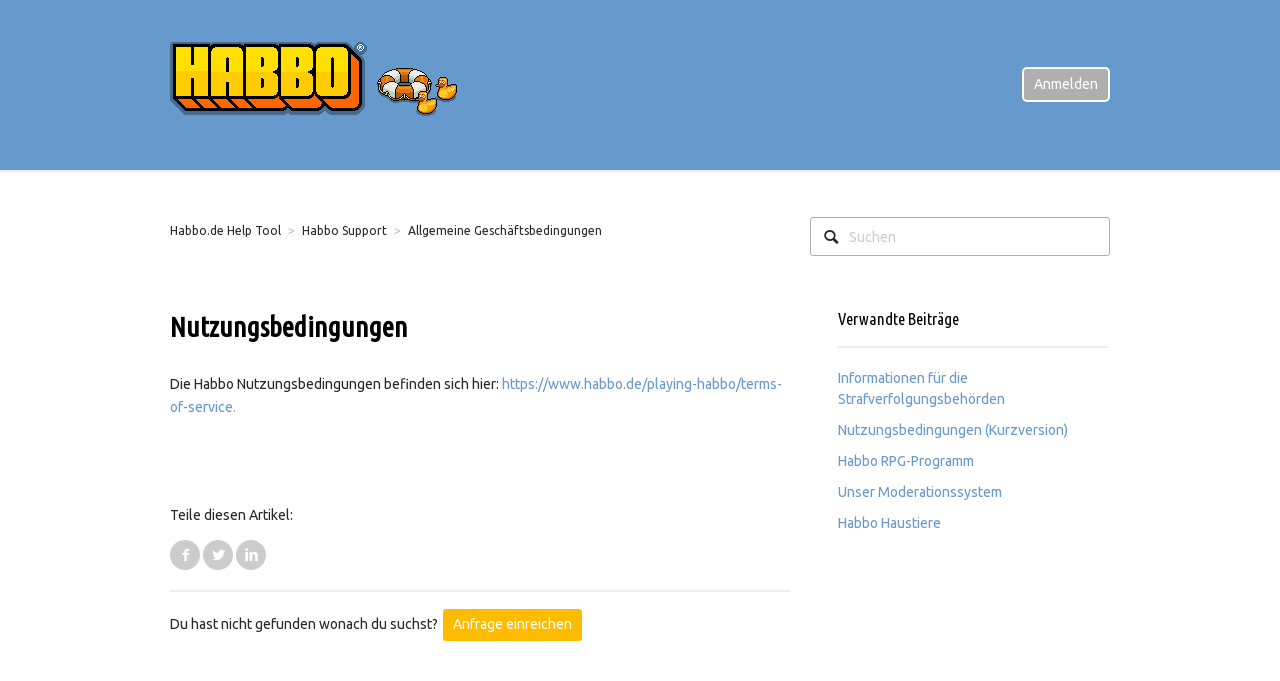

--- FILE ---
content_type: text/html; charset=utf-8
request_url: https://help.habbo.de/hc/de/articles/221257007-Nutzungsbedingungen
body_size: 4811
content:
<!DOCTYPE html>
<html dir="ltr" lang="de">
<head>
  <meta charset="utf-8" />
  <!-- v26897 -->


  <title>Nutzungsbedingungen &ndash; Habbo.de Help Tool</title>

  <meta name="csrf-param" content="authenticity_token">
<meta name="csrf-token" content="">

  <meta name="description" content="Die Habbo Nutzungsbedingungen befinden sich hier: https://www.habbo.de/playing-habbo/terms-of-service." /><meta property="og:image" content="https://help.habbo.de/hc/theming_assets/01HZM3G00RDN79RMKNP3HB1WRN" />
<meta property="og:type" content="website" />
<meta property="og:site_name" content="Habbo.de Help Tool" />
<meta property="og:title" content="Nutzungsbedingungen" />
<meta property="og:description" content="Die Habbo Nutzungsbedingungen befinden sich hier: https://www.habbo.de/playing-habbo/terms-of-service.
 " />
<meta property="og:url" content="https://help.habbo.de/hc/de/articles/221257007-Nutzungsbedingungen" />
<link rel="canonical" href="https://help.habbo.de/hc/de/articles/221257007-Nutzungsbedingungen">
<link rel="alternate" hreflang="de" href="https://help.habbo.de/hc/de/articles/221257007-Nutzungsbedingungen">
<link rel="alternate" hreflang="x-default" href="https://help.habbo.de/hc/de/articles/221257007-Nutzungsbedingungen">

  <link rel="stylesheet" href="//static.zdassets.com/hc/assets/application-f34d73e002337ab267a13449ad9d7955.css" media="all" id="stylesheet" />
    <!-- Entypo pictograms by Daniel Bruce — www.entypo.com -->
    <link rel="stylesheet" href="//static.zdassets.com/hc/assets/theming_v1_support-e05586b61178dcde2a13a3d323525a18.css" media="all" />
  <link rel="stylesheet" type="text/css" href="/hc/theming_assets/44234/3281046/style.css?digest=31945444530717">

  <link rel="icon" type="image/x-icon" href="/hc/theming_assets/01HZM3G0P5SEA76JX3M2SE297C">

    <script src="//static.zdassets.com/hc/assets/jquery-ed472032c65bb4295993684c673d706a.js"></script>
    

  <!-- add code here that should appear in the document head -->
<!-- Habbo: Ubuntu & Ubuntu Condensed-->

<link rel="stylesheet" type="text/css" href="//fonts.googleapis.com/css?family=Ubuntu">
<link rel="stylesheet" type="text/css" href="//fonts.googleapis.com/css?family=Ubuntu+Condensed" />


  <script type="text/javascript" src="/hc/theming_assets/44234/3281046/script.js?digest=31945444530717"></script>
</head>
<body class="">
  
  
  

  <header class="header">
  <div class="header-inner">
    <div class="logo">
      <a title="Home" href="/hc/de">
        <img src="/hc/theming_assets/01HZM3G00RDN79RMKNP3HB1WRN" alt="Logo">
      </a>
    </div>
    <nav class="user-nav">
      
        <a class="login" data-auth-action="signin" role="button" rel="nofollow" title="Öffnet ein Dialogfeld" href="https://habbohelpde.zendesk.com/access?locale=de&amp;brand_id=3281046&amp;return_to=https%3A%2F%2Fhelp.habbo.de%2Fhc%2Fde%2Farticles%2F221257007-Nutzungsbedingungen&amp;locale=de">Anmelden</a>

    </nav>
  </div>
</header>


  <main role="main">
    <nav class="sub-nav">
  <ol class="breadcrumbs">
  
    <li title="Habbo.de Help Tool">
      
        <a href="/hc/de">Habbo.de Help Tool</a>
      
    </li>
  
    <li title="Habbo Support">
      
        <a href="/hc/de/categories/202981227-Habbo-Support">Habbo Support</a>
      
    </li>
  
    <li title="Allgemeine Geschäftsbedingungen">
      
        <a href="/hc/de/sections/204667407-Allgemeine-Gesch%C3%A4ftsbedingungen">Allgemeine Geschäftsbedingungen</a>
      
    </li>
  
</ol>

  <form role="search" class="search" data-search="" action="/hc/de/search" accept-charset="UTF-8" method="get"><input type="hidden" name="utf8" value="&#x2713;" autocomplete="off" /><input type="search" name="query" id="query" placeholder="Suchen" aria-label="Suchen" />
<input type="submit" name="commit" value="Suche" /></form>
</nav>

<article class="main-column">

  <header class="article-header">
    <h1>
      
      Nutzungsbedingungen
    </h1>
    <div class="article-info">
    <!-- Habbo: Hide article metadata incl. author, update time
      <div class="article-avatar">
        <img src="https://assets.zendesk.com/hc/assets/default_avatar.png" alt="Avatar"/>
      </div>
      <div class="article-meta">
        <strong class="article-author" title="Permanently deleted user">
          
            Permanently deleted user
          
        </strong>
        <div class="article-updated meta"><time datetime="2025-01-31T11:05:01Z" title="2025-01-31T11:05:01Z" data-datetime="calendar">31. Januar 2025 11:05</time></div>
      </div>
     -->
    <!-- Habbo: Hide follow function (it only applies to comments, which are disabled)
      <div><a class="article-subscribe" title="Öffnet ein Dialogfenster zum Anmelden" rel="nofollow" role="button" data-auth-action="signin" aria-selected="false" href="/hc/de/articles/221257007-Nutzungsbedingungen/subscription.html">Folgen</a></div>
     -->
    </div>
  </header>

  <div class="content-body article-body">
    <p>Die Habbo Nutzungsbedingungen befinden sich hier: <a href="https://www.habbo.de/playing-habbo/terms-of-service">https://www.habbo.de/playing-habbo/terms-of-service.</a></p>
<p>&nbsp;</p>
  </div>

  <div class="article-attachments">
    <ul class="attachments">
      
    </ul>
  </div>

  <footer class="article-footer">
    
      <!-- Habbo: Hide voting function
      <div class="article-vote">
        <span class="article-vote-question">War dieser Beitrag hilfreich?</span>
        <div class="article-vote-controls">
          <a class="article-vote-up" data-auth-action="signin" aria-selected="false" role="button" rel="nofollow" title="Ja" href="https://habbohelpde.zendesk.com/access?brand_id=3281046&amp;return_to=https%3A%2F%2Fhelp.habbo.de%2Fhc%2Fde%2Farticles%2F221257007-Nutzungsbedingungen"></a>
          <a class="article-vote-down" data-auth-action="signin" aria-selected="false" role="button" rel="nofollow" title="Nein" href="https://habbohelpde.zendesk.com/access?brand_id=3281046&amp;return_to=https%3A%2F%2Fhelp.habbo.de%2Fhc%2Fde%2Farticles%2F221257007-Nutzungsbedingungen"></a>
        </div>
        <small class="article-vote-count">
          <span class="article-vote-label">35 von 35 fanden dies hilfreich</span>
        </small>
      </div>
      -->
    
    <!-- Habbo: Add "share" text, to differentiate with Follow links in the footer --> 
    <p>Teile diesen Artikel:</p>
    
  <ul class="share">
    <li><a href="https://www.facebook.com/share.php?title=Nutzungsbedingungen&u=https%3A%2F%2Fhelp.habbo.de%2Fhc%2Fde%2Farticles%2F221257007-Nutzungsbedingungen" class="share-facebook">Facebook</a></li>
    <li><a href="https://twitter.com/share?lang=de&text=Nutzungsbedingungen&url=https%3A%2F%2Fhelp.habbo.de%2Fhc%2Fde%2Farticles%2F221257007-Nutzungsbedingungen" class="share-twitter">Twitter</a></li>
    <li><a href="https://www.linkedin.com/shareArticle?mini=true&source=Habbo.de+Help+Tool&title=Nutzungsbedingungen&url=https%3A%2F%2Fhelp.habbo.de%2Fhc%2Fde%2Farticles%2F221257007-Nutzungsbedingungen" class="share-linkedin">LinkedIn</a></li>
  </ul>

 
  </footer>
 <div class="article-more-questions">
   <span>Du hast nicht gefunden wonach du suchst? <a class="submit-a-request" role="button" href="/hc/de/requests/new">Anfrage einreichen</a></span>
  </div>

  <!-- Habbo: Hide commenting
  <section class="article-comments">
    <div class="comment-list-header">
      <h4>0 Kommentare</h4>
      <div class="comment-sorter">
      
      </div>
    </div>
    

    

    <div>Zu diesem Beitrag können keine Kommentare hinterlassen werden.</div>

    
  </section>
-->

</article>

<aside class="article-sidebar side-column">
  <div data-recent-articles></div>
  
  <section class="related-articles">
    
      <h3 class="related-articles-title">Verwandte Beiträge</h3>
    
    <ul>
      
        <li>
          <a href="/hc/de/related/click?data=BAh7CjobZGVzdGluYXRpb25fYXJ0aWNsZV9pZGwrCJqb%[base64]%3D%3D--92737ad58917ecf613bee5da48b660e9ded22dee" rel="nofollow">Informationen für die Strafverfolgungsbehörden</a>
        </li>
      
        <li>
          <a href="/hc/de/related/click?data=[base64]" rel="nofollow">Nutzungsbedingungen (Kurzversion)</a>
        </li>
      
        <li>
          <a href="/hc/de/related/click?data=[base64]%3D%3D--7edf716e89903eaf0b362d5746ef2d6c58d81bcb" rel="nofollow">Habbo RPG-Programm</a>
        </li>
      
        <li>
          <a href="/hc/de/related/click?data=BAh7CjobZGVzdGluYXRpb25fYXJ0aWNsZV9pZGwrCDGf%2FNFTADoYcmVmZXJyZXJfYXJ0aWNsZV9pZGkELx0wDToLbG9jYWxlSSIHZGUGOgZFVDoIdXJsSSI5L2hjL2RlL2FydGljbGVzLzM2MDAwNTI3OTUzNy1VbnNlci1Nb2RlcmF0aW9uc3N5c3RlbQY7CFQ6CXJhbmtpCQ%3D%3D--0c43ba58be7035a3857ad86ba783e5ffe6e07ca0" rel="nofollow">Unser Moderationssystem</a>
        </li>
      
        <li>
          <a href="/hc/de/related/click?data=BAh7CjobZGVzdGluYXRpb25fYXJ0aWNsZV9pZGwrCK2b%2FNFTADoYcmVmZXJyZXJfYXJ0aWNsZV9pZGkELx0wDToLbG9jYWxlSSIHZGUGOgZFVDoIdXJsSSIxL2hjL2RlL2FydGljbGVzLzM2MDAwNTI3ODYzNy1IYWJiby1IYXVzdGllcmUGOwhUOglyYW5raQo%3D--8a6872f6400b7c85efd17f9dde8789604a7e8dd0" rel="nofollow">Habbo Haustiere</a>
        </li>
      
    </ul>
  </section>


</aside>

  </main>

  <footer class="footer">
  <div class="footer-inner">
    <!-- Footer content -->
    <!-- Habbo: Add copyright and follow links (or even better, icons) --> 
    <p>
© 2020 Sulake Oy. HABBO ist eine registrierte Handelsmarke der Sulake Oy in der Europäischen Union, den USA, Japan, der Volksrepublik China und vielen anderen Geltungsbereichen. Alle Rechte vorbehalten.
    </p>
    
    <p>      
      <a href="https://twitter.com/De_Habbo" target="_blank"><img src="//p6.zdassets.com/hc/theme_assets/429752/200049213/icon_smedia_zendfoot_tw.png"></a>      
      &nbsp;&nbsp;&nbsp;      
      <a href="https://www.facebook.com/Habbo/" target="_blank"><img src="//p6.zdassets.com/hc/theme_assets/429752/200049213/icon_smedia_zendfoot_fb.png"></a>
    </p>
  </div>
</footer>


    <div class="powered-by-zendesk">
  <svg xmlns="http://www.w3.org/2000/svg" width="26" height="26" focusable="false" viewBox="0 0 26 26">
    <path d="M12 8.2v14.5H0zM12 3c0 3.3-2.7 6-6 6S0 6.3 0 3h12zm2 19.7c0-3.3 2.7-6 6-6s6 2.7 6 6H14zm0-5.2V3h12z" />
  </svg>

  <a target="_blank" rel="nofollow" href="https://www.zendesk.de/service/help-center/?utm_source=helpcenter&utm_medium=poweredbyzendesk&utm_campaign=text&utm_content=Habbo.de+Help+Tool">Powered by Zendesk</a>
</div>


  <!-- / -->

  
  <script src="//static.zdassets.com/hc/assets/de.26c03fa196e348d73fe2.js"></script>
  

  <script type="text/javascript">
  /*

    Greetings sourcecode lurker!

    This is for internal Zendesk and legacy usage,
    we don't support or guarantee any of these values
    so please don't build stuff on top of them.

  */

  HelpCenter = {};
  HelpCenter.account = {"subdomain":"habbohelpde","environment":"production","name":"Habbo.de Help Tool"};
  HelpCenter.user = {"identifier":"da39a3ee5e6b4b0d3255bfef95601890afd80709","email":null,"name":"","role":"anonymous","avatar_url":"https://assets.zendesk.com/hc/assets/default_avatar.png","is_admin":false,"organizations":[],"groups":[]};
  HelpCenter.internal = {"asset_url":"//static.zdassets.com/hc/assets/","web_widget_asset_composer_url":"https://static.zdassets.com/ekr/snippet.js","current_session":{"locale":"de","csrf_token":null,"shared_csrf_token":null},"usage_tracking":{"event":"article_viewed","data":"[base64]--3b541743bf31d66a2284f5cfba91e8afc76495a6","url":"https://help.habbo.de/hc/activity"},"current_record_id":"221257007","current_record_url":"/hc/de/articles/221257007-Nutzungsbedingungen","current_record_title":"Nutzungsbedingungen","current_text_direction":"ltr","current_brand_id":3281046,"current_brand_name":"Habbo.de Help Tool","current_brand_url":"https://habbohelpde.zendesk.com","current_brand_active":true,"current_path":"/hc/de/articles/221257007-Nutzungsbedingungen","show_autocomplete_breadcrumbs":true,"user_info_changing_enabled":false,"has_user_profiles_enabled":false,"has_end_user_attachments":true,"user_aliases_enabled":false,"has_anonymous_kb_voting":false,"has_multi_language_help_center":true,"show_at_mentions":false,"embeddables_config":{"embeddables_web_widget":false,"embeddables_help_center_auth_enabled":false,"embeddables_connect_ipms":false},"answer_bot_subdomain":"static","gather_plan_state":"subscribed","has_article_verification":false,"has_gather":true,"has_ckeditor":false,"has_community_enabled":false,"has_community_badges":false,"has_community_post_content_tagging":false,"has_gather_content_tags":false,"has_guide_content_tags":true,"has_user_segments":true,"has_answer_bot_web_form_enabled":false,"has_garden_modals":false,"theming_cookie_key":"hc-da39a3ee5e6b4b0d3255bfef95601890afd80709-2-preview","is_preview":false,"has_search_settings_in_plan":true,"theming_api_version":1,"theming_settings":{"color_1":"#6699cc","color_2":"#ffffff","color_3":"#e6e6e6","color_4":"#272727","color_5":"#6699cc","font_1":"Helvetica, Arial, sans-serif","font_2":"Helvetica, Arial, sans-serif","logo":"/hc/theming_assets/01HZM3G00RDN79RMKNP3HB1WRN","favicon":"/hc/theming_assets/01HZM3G0P5SEA76JX3M2SE297C"},"has_pci_credit_card_custom_field":true,"help_center_restricted":false,"is_assuming_someone_else":false,"flash_messages":[],"user_photo_editing_enabled":true,"user_preferred_locale":"de","base_locale":"de","login_url":"https://habbohelpde.zendesk.com/access?locale=de\u0026brand_id=3281046\u0026return_to=https%3A%2F%2Fhelp.habbo.de%2Fhc%2Fde%2Farticles%2F221257007-Nutzungsbedingungen","has_alternate_templates":false,"has_custom_statuses_enabled":true,"has_hc_generative_answers_setting_enabled":true,"has_generative_search_with_zgpt_enabled":false,"has_suggested_initial_questions_enabled":false,"has_guide_service_catalog":false,"has_service_catalog_search_poc":false,"has_service_catalog_itam":false,"has_csat_reverse_2_scale_in_mobile":false,"has_knowledge_navigation":false,"has_unified_navigation":false,"has_unified_navigation_eap_access":false,"has_csat_bet365_branding":false,"version":"v26897","dev_mode":false};
</script>

  
  <script src="//static.zdassets.com/hc/assets/moment-3b62525bdab669b7b17d1a9d8b5d46b4.js"></script>
  <script src="//static.zdassets.com/hc/assets/hc_enduser-3fe137bd143765049d06e1494fc6f66f.js"></script>
  
  
</body>
</html>

--- FILE ---
content_type: text/css; charset=utf-8
request_url: https://help.habbo.de/hc/theming_assets/44234/3281046/style.css?digest=31945444530717
body_size: 8036
content:
/* Base styles */
*, input[type=search] {
  -webkit-box-sizing: border-box;
  -moz-box-sizing: border-box;
  box-sizing: border-box;
}

html {
  background-color: #ffffff;
}

body {
  color: #272727;
  font-family: "Ubuntu", "Lucida Sans", sans-serif;
  font-size: 14px;
  font-weight: lighter;
  line-height: 1.5;
  margin: 0;
}

img {
  max-width: 100%;
  vertical-align: middle;
}

img[width], img[height] {
  max-width: none;
}

figure > img {
  display: block;
}

a {
  color: #6699cc;
  text-decoration: none;
}

a:hover {
  text-decoration: underline;
}

ul, ol {
  list-style: none;
  margin: 0;
  padding: 0;
}

table {
  border-collapse: collapse;
  text-align: left;
  width: 100%;
}

[dir=rtl] table {
  text-align: right;
}

td, th {
  border-color: #eee;
  border-style: solid;
  padding: 12px;
}

th {
  border-width: 1px 0;
  color: #afafaf;
  font-size: 11px;
  font-weight: normal;
  white-space: nowrap;
  text-align: inherit;
  text-transform: uppercase;
}

td {
  border-width: 0 0 1px 0;
}

h1, h2, h3 {
  font-family: "Ubuntu Condensed", sans-serif;
  color: #000;
  font-weight: 400;
}

/* Habbo: added heading font sizes to match Habbo Web */

h1 {
  font-size: 2em;
}

h2 {
  font-size: 1.5em;
}

h3 {
  font-size: 1.2em;
}

input, label {
  display: inline-block;
  vertical-align: middle;
}

label, select {
  font-size: 12px;
}

input[type="checkbox"] + label {
  margin-left: 5px;
}

[dir=rtl] input[type="checkbox"] + label {
  margin-left: 0;
  margin-right: 5px;
}

input, textarea, select {
  border: 1px solid #afafaf;
  border-radius: 3px;
}

input, textarea {
  padding: 10px;
}

textarea {
  height: 100px;
  padding: 7px 10px;
  resize: vertical;
}

textarea, input[type=text] {
  width: 100%;
}

input, textarea, select {
  color: #555;
}

input:focus,
textarea:focus,
select:focus {
  outline: none;
  border: 2px solid #999;
}

input::-ms-clear {
  display: none;
}

input::-webkit-outer-spin-button,
input::-webkit-inner-spin-button {
  margin: 0;
  -webkit-appearance: none;
}

::-webkit-input-placeholder {
  color: #ccc;
}

:-ms-input-placeholder {
  color: #ccc;
}

::-moz-placeholder {
  color: #ccc;
}

select {
  -webkit-appearance: none;
  -moz-appearance: none;
  appearance: none;
  padding: 5px 10px;
  min-width: 141px;
  background: url("/hc/theming_assets/01HZM3FX37YE1V89RDSBWX1QMY") no-repeat #fff;
  background-size: 10px 5px;
  background-position: calc(100% - 10px) 50%;
}

select::-ms-expand {
  display: none;
}

[dir=rtl] select {
  background-position: 10px 50%;
}

/* Buttons */
button, [role=button], [type=button], [type=submit] {
  border-radius: 5px;
  border: 2px solid #fff;
  background-color: #afafaf;
  color: #fff;
  cursor: pointer;
  display: inline-block;
  padding: 5px 10px;
  position: relative;
  vertical-align: middle;
  white-space: nowrap;
}

a[role=button]:hover {
  text-decoration: none;
}

input[type=submit] {
  background: #444;
  border-color: transparent;
  color: #fff;
  padding: 10px 30px;
}

input[type=submit][disabled] {
  -ms-filter: "progid:DXImageTransform.Microsoft.Alpha(Opacity=40)";
  /* IE 8 */
  opacity: .4;
}

button img, [role=button] img {
  border-radius: 5px;
  margin: 0 5px 0 0;
  height: 20px;
  position: relative;
  top: -1px;
  vertical-align: middle;
}

[dir=rtl] button img, [dir=rtl] [role=button] img {
  margin: 0 0 0 5px;
}

/* Forms */
.form {
  max-width: 505px;
}

.form-field ~ .form-field {
  margin-top: 25px;
}

.form-field label {
  display: block;
  font-weight: bold;
  margin-bottom: 5px;
}

.form-field input[type=checkbox] + label {
  margin: 0 0 0 10px;
}

.form-field.required > label:after {
  content: "*";
  color: #f00;
  margin-left: 2px;
}

.form-field p {
  color: #bebebe;
  font-size: 11px;
}

.form-field input[type=number], .form-field input.datepicker {
  width: 150px;
}

.form-field input.partialcreditcardinputfield {
  background: url("[data-uri]") no-repeat 10px 10px;
  background-size: 14px;
  padding-left: 28px;
}

[dir=rtl] .form-field input.partialcreditcardinputfield {
  padding-left: 0;
  padding-right: 28px;
  background-position: right 10px top 10px;
}

.form-field .nesty-input {
  height: 37px;
  line-height: 37px;
}

.form-field .nesty-input:focus {
  outline: none;
  border: 2px solid #999;
  border-radius: 5px;
}

.form form + form {
  margin-top: 25px;
}

.searchbox {
  margin: 25px 0;
}

.searchbox-suggestions {
  background-color: #fff;
  border: 2px solid #eee;
  border-radius: 5px;
  padding: 10px 20px;
}

.searchbox-suggestions li {
  padding: 5px 0;
}

[data-loading="true"] input,
[data-loading="true"] textarea {
  background: transparent url("/hc/theming_assets/01HZM3FXTZXCQS6DNTJR2Z0W58") 99% 50% no-repeat;
  background-size: 16px 16px;
}

.form footer {
  border-top: 2px solid #eee;
  border-radius: 5px;
  margin-top: 40px;
  padding-top: 30px;
  text-align: right;
}

.form footer a {
  color: #ccc;
  cursor: pointer;
  margin-right: 15px;
}

/* Navigation menus */
.nav li, .nav-bordered li, .nav-spaced li {
  display: inline-block;
  font-weight: bold;
}

.nav li a, .nav-bordered li a, .nav-spaced li a {
  font-weight: normal;
}

.nav-bordered li {
  font-size: 1.25em;
}

.nav-bordered li + li {
  border-color: #eee;
  border-style: solid;
  border-width: 0 0 0 2px;
  margin: 0 0 0 30px;
  padding: 0 0 0 30px;
}

[dir=rtl] .nav-bordered li + li {
  border-width: 0 1px 0 0;
  margin: 0 30px 0 0;
  padding: 0 30px 0 0;
}

.nav-spaced li {
  font-size: 1em;
}

.nav-spaced li + li {
  margin: 0 0 0 40px;
}

[dir=rtl] .nav-spaced li + li {
  margin: 0 40px 0 0;
}

/* Search box */
.search-box, .sub-nav .search {
  position: relative;
}

.search-box:before, .sub-nav .search:before {
  content: "\1F50D";
  font-family: "entypo";
  font-size: 1.25em;
  line-height: 0;
  position: absolute;
  text-align: center;
  top: 50%;
  width: 2.5em;
  z-index: 1;
}

.search-box input, .sub-nav .search input {
  line-height: 1.2em;
  font-weight: lighter;
  padding: .75em 2.7em;
  width: 100%;
  -webkit-appearance: none;
}

.search-box input[type="submit"], .sub-nav .search input[type="submit"] {
  display: none;
}

/* Breadcrumbs */
.breadcrumbs li {
  color: #bebebe;
  display: inline-block;
  font-size: 12px;
  max-width: 450px;
  overflow: hidden;
  text-overflow: ellipsis;
}

.breadcrumbs li + li:before {
  content: ">";
  margin: 0 4px;
}

.breadcrumbs li a {
  color: #272727;
}

/* Labels */
.label, .request-status, .post-overview-status > span, .post-status > span {
  border-radius: 20px;
  display: inline-block;
  font-size: 10px;
  padding: 3px 10px;
  text-transform: uppercase;
  white-space: nowrap;
}

/* Metadata */
.meta, .meta-group {
  color: #ccc;
  display: inline-block;
  font-size: 11px;
}

.meta-group * + *:before {
  content: "\2022";
  font-size: 8px;
  margin: 0 10px;
}

/* Helper classes */
.clearfix:before, .clearfix:after {
  content: " ";
  display: table;
}

.clearfix:after {
  clear: both;
}

/* Social share links */
.share {
  white-space: nowrap;
}

.share li, .share a {
  display: inline-block;
}

.share a {
  height: 30px;
  line-height: 30px;
  overflow: hidden;
  vertical-align: middle;
  width: 30px;
}

.share a:before {
  background: #ccc;
  border-radius: 50%;
  color: #fff;
  display: inline-block;
  font-family: "entypo";
  text-align: center;
  width: 100%;
}

.share a:hover {
  text-decoration: none;
}

.share-twitter:before {
  content: "\F309";
}

.share-facebook:before {
  content: "\F30C";
}

.share-linkedin:before {
  content: "\F318";
}

.share-googleplus:before {
  content: "\F30F";
}

/* Pagination */
.pagination {
  margin: 20px 0;
  text-align: center;
  margin-bottom: 20px;
}

.pagination * {
  display: inline-block;
}

.pagination li {
  border: 1px solid #eee;
  float: left;
  margin-left: -1px;
}

[dir=rtl] .pagination li {
  float: right;
}

.pagination a, .pagination span {
  color: inherit;
  font-size: 1em;
  padding: 5px 12px;
}

.pagination-current {
  background-color: #f9f9f9;
  color: #bebebe;
}

.pagination-first {
  border-radius: 3px 0 0 3px;
}

[dir=rtl] .pagination-first {
  border-radius: 0 3px 3px 0;
}

.pagination-last {
  border-radius: 0 3px 3px 0;
}

[dir=rtl] .pagination-last {
  border-radius: 3px 0 0 3px;
}

/* Content styles */
.content-body {
  word-wrap: break-word;
  line-height: 1.7;
}

.content-body img {
  max-width: 100%;
}

.content-body hr {
  background-color: #eee;
  border: 0;
  height: 1px;
}

.content-body ul, .content-body ol {
  list-style-position: inside;
  padding: 0 15px;
}

.content-body ul {
  list-style-type: disc;
}

.content-body ol {
  list-style-type: decimal;
}

.content-body ol ul, .content-body ul ul {
  list-style-type: circle;
}

.content-body ol ol ul,
.content-body ol ul ul,
.content-body ul ol ul,
.content-body ul ul ul {
  list-style-type: square;
}

.content-body pre {
  background: #f9f9f9;
  border: 1px solid #eee;
  border-radius: 3px;
  padding: 10px 15px;
  overflow: auto;
  white-space: pre;
}

.content-body blockquote {
  border-left: 1px solid #eee;
  color: #bebebe;
  font-style: italic;
  padding: 0 15px;
}

.vote {
  display: inline-block;
  text-align: center;
  width: 35px;
}

.vote a {
  outline: none;
  text-decoration: none;
}

.vote-sum {
  display: block;
  font-weight: bold;
  margin: 3px 0;
}

[dir=rtl] .vote-sum {
  direction: ltr;
  unicode-bidi: bidi-override;
}

.vote-up:before, .vote-down:before {
  border-radius: 50%;
  border: 1px solid #ddd;
  color: #272727;
  display: inline-block;
  font-family: "entypo";
  font-size: 15px;
  height: 18px;
  line-height: 18px;
  width: 18px;
}

.vote-up:hover:before, .vote-down:hover:before {
  border-color: #bbb;
}

.vote-up:before {
  content: "\E763";
}

.vote-down:before {
  content: "\E760";
}

.vote-voted:before, .vote-voted:hover:before {
  border-color: #272727;
}

/* Frame */
main, .header-inner, .footer-inner {
  margin: 20px auto;
  padding: 0 20px;
  width: 980px;
}

/* Habbo: New classes for footer panel and for notifications */

.footer {
  display: block;
  background-color: #26394C;
  padding: 20px;
  color: #dedede;
  font-size: 12px;
}

.powered-by-zendesk {
  padding: 0 20px 20px;
}

.notification-notice {
  background: #E4EEF4; 
  border: none;
  font-family: "Ubuntu", "Lucida Sans", sans-serif;
}

.notification-error {
  background: #ffcccc;
  border: none;
  font-family: "Ubuntu", "Lucida Sans", sans-serif;
}


/* Columns */
.main-column, .side-column {
  display: inline-block;
  vertical-align: top;
}

.main-column {
  width: 620px;
}

.side-column {
  width: 270px;
  margin-left: 45px;
}

[dir=rtl] .side-column {
  margin-left: 0;
  margin-right: 45px;
}

/* Header */
.header {
  background: #6699cc;
  border-bottom: 2px solid #eee;
}

.header-inner {
  display: table;
  height: 150px;
  margin-top: 0px;
  padding-top: 20px;
}

.logo, .user-nav {
  display: table-cell;
  vertical-align: middle;
}

.logo img {
  max-height: 90px;
}

.user-nav {
  text-align: right;
}

.user-nav > * {
  display: inline-block;
  margin: 0 0 0 25px;
}

.submit-a-request {
  border-radius: 5px;
  border: 2px solid #fff;
  color: #fff;
  background-color: #FFBB00;
  display: inline-block;
  padding: 5px 10px;
  position: relative;
  vertical-align: middle;
  white-space: nowrap;
  min-height: 36px;
}

[dir=rtl] .user-nav {
  text-align: left;
}

[dir=rtl] .user-nav > * {
  margin: 0 25px 0 0;
}

/* Home page */
.hero-unit {
  display: block;
  font-size: 22px;
  padding: 60px;
}

/* Habbo: New class for welcome text */

.welcome-text {
  padding: 40px 60px 0px 60px;
  font-size: 1.25em;
}

body.community-enabled .knowledge-base, body.community-enabled .community {
  display: inline-block;
  vertical-align: top;
}

body.community-enabled .knowledge-base {
  width: 620px;
}

.knowledge-base, .community {
  display: inline-block;
  vertical-align: top;
}

.knowledge-base {
  width: 100%;
}

.community {
  background: #f9f9f9;
  border-radius: 5px;
  display: none;
  padding: 25px 20px;
  margin-top: 65px;
  margin-left: 45px;
  width: 270px;
}

[dir=rtl] .community {
  margin-left: 0;
  margin-right: 45px;
}

.community .recent-activity {
  padding: 0;
  width: auto;
}

.community h2, .community h3, .section h3 {
  color: #272727;
  font-weight: lighter;
  margin: 10px 0 15px;
  text-transform: uppercase;
}

.community h4 {
  font-size: 15px;
  margin-top: 0;
}

.community h4 a {
  font-size: 11px;
  font-weight: normal;
  margin-left: 5px;
}

.community .trending-questions + h4 {
  margin-top: 50px;
}

/* Knowledge base trees */
.article-list li, .community li {
  margin-bottom: 10px;
}

.category h2 {
  border-bottom: 2px solid #eee;
  font-size: 2em;
  margin: 25px 0;
  padding-bottom: 18px;
}

.category h2 a, .section h3 a {
  color: inherit;
}

.category-empty, .section {
  display: inline-block;
  padding: 0 50px 30px 0;
  vertical-align: top;
  width: 49.5%;
}

[dir=rtl] .category-empty, [dir=rtl] .section {
  padding: 0 0 30px 50px;
}

.see-all-articles {
  display: inline-block;
  font-size: 12px;
  margin-top: 10px;
  text-decoration: underline;
}

.category-description, .section-description {
  color: #bebebe;
  margin-bottom: 50px;
  margin-top: -15px;
}

.category-list a, .section-list a {
  color: inherit;
  display: inline-block;
  font-size: 18px;
  margin-bottom: 10px;
}

.page-header {
  border-bottom: 2px solid #eee;
  margin-bottom: 30px;
  min-height: 50px;
  padding-bottom: 15px;
}

.page-header > * {
  display: table-cell;
  vertical-align: middle;
}

.page-header > *:first-child {
  width: 100%;
}

.page-header + p {
  color: #666;
  margin: -15px 0 20px 0;
}

.page-header > h1 {
  /* max-width: 0; */
  padding-right: 20px;
}

.page-header > h1, .page-header + p {
  overflow: hidden;
  text-overflow: ellipsis;
}

/* Search */
.search-box .search:before, .sub-nav .search .search:before {
  content: "\1F50D";
  font-family: "entypo";
  font-size: 1.25em;
  line-height: 0;
  position: absolute;
  text-align: center;
  top: 50%;
  width: 2.5em;
  z-index: 1;
}

/* Sub-nav */
.sub-nav {
  display: table;
  margin-bottom: 25px;
  padding: 25px 0;
  table-layout: fixed;
  width: 100%;
}

.sub-nav > * {
  display: table-cell;
}

.sub-nav .breadcrumbs {
  overflow: hidden;
  white-space: nowrap;
}

.sub-nav .search {
  width: 300px;
}

/* Article */
.article-header {
  margin-bottom: 25px;
}

.article-header h1 {
  font-weight: bold;
  margin: 0 0 10px;
}

.article-info > * {
  display: table-cell;
  vertical-align: middle;
}

.article-avatar {
  min-width: 55px;
}

.article-avatar img {
  border-radius: 3px;
  max-height: 38px;
  max-width: 38px;
}

.article-meta {
  width: 100%;
  max-width: 0;
  overflow: hidden;
  text-overflow: ellipsis;
}

.article-updated {
  display: block;
}

.article-more-questions {
  margin: 15px 0 50px;
}

.article-body table {
  table-layout: fixed;
}

.article-body ul,
.article-body ol {
  margin: 20px 0 20px 20px;
  list-style-position: outside;
}

.article-body li > ul,
.article-body li > ol {
  margin: 0 0 0 20px;
}

.article-footer {
  border-bottom: 2px solid #eee;
  margin-top: 15px;
  padding: 20px 0;
}

.article-footer .article-vote, .article-footer .share {
  display: table-cell;
}

/* Habbo: Change article follow button to link */

.article-subscribe, .article-unsubscribe {
  border: 0;
  background-color: #fff;
  color: #6699cc;
  padding: 0;
}

/* Habbo: Show icon for article follow link */

.article-subscribe::before, .article-unsubscribe::before {
  content: url("//p6.zdassets.com/hc/theme_assets/429752/200049213/subscribe.png");
  padding: 0 4px 0 0;
}

.article-vote {
  width: 100%;
}

.article-vote > * {
  display: inline-block;
}

.article-vote-controls {
  margin: 0 5px;
}

.article-vote-count {
  color: #999;
  min-width: 20%;
}

.article-vote-up, .article-vote-down {
  color: inherit;
  font-family: "entypo";
}

.article-vote-up:before {
  content: "\1f44d";
}

.article-vote-down:before {
  content: "\1f44e";
}

.article-vote-up.article-voted {
  color: #6b9100;
  border-color: #6b9100;
}

.article-vote-down.article-voted {
  color: #999;
  border-color: #999;
}

/* Side column */
.side-column h3 {
  border-bottom: 2px solid #eee;
  padding-bottom: 15px;
  margin: 0 0 20px;
}

.side-column ul {
  margin-bottom: 60px;
}

.side-column li {
  margin-bottom: 10px;
}

.visibility-internal-icon:before {
  content: "\1F512";
  display: inline-block;
  font-family: "entypo";
  text-align: center;
  width: 13px;
}

.article-promoted span, .visibility-internal {
  cursor: default;
  position: relative;
}

.article-promoted span:before, .article-promoted span:after, .visibility-internal:before, .visibility-internal:after {
  display: none;
  font-size: 13px;
  font-weight: normal;
  position: absolute;
}

.article-promoted span:before, .visibility-internal:before {
  background: #222;
  border-radius: 3px;
  color: #fff;
  content: attr(data-title);
  font-family: sans-serif;
  left: -10px;
  margin-top: 5px;
  padding: 3px 10px;
  text-transform: none;
  top: 100%;
  white-space: nowrap;
  z-index: 1;
}

.article-promoted span:after, .visibility-internal:after {
  border-bottom: 5px solid #222;
  border-left: 5px solid transparent;
  border-right: 5px solid transparent;
  bottom: -5px;
  content: "";
  height: 0;
  left: 50%;
  margin-left: -5px;
  width: 0;
}

.article-promoted span:hover:before, .article-promoted span:hover:after, .visibility-internal:hover:before, .visibility-internal:hover:after {
  display: block;
}

/* Comments - Article, Request and Post pages */
.comment-list {
  margin-bottom: 25px;
}

.comment-list > * {
  border-bottom: 2px solid #eee;
  padding: 25px 0;
}

.comment-list > *:first-child {
  border-top: 1px solid #eee;
}

.comment-list-header {
  margin-bottom: 18px;
}

.comment-list-header > * {
  font-family: "Ubuntu", "Lucida Sans", sans-serif;
  display: inline-block;
  margin: 0;
}

.comment-sorter {
  float: right;
}

.comment-sorter a {
  color: #999;
  text-decoration: none;
  padding-left: 20px;
}

[dir=rtl] .comment-sorter {
  float: left;
}

[dir=rtl] .comment-sorter a {
  padding-left: 0;
  padding-right: 20px;
}

.comment-sorter [aria-selected=true] {
  font-weight: bold;
  color: #333;
}

.comment, .comment-form {
  display: table;
  table-layout: fixed;
  width: 100%;
  word-wrap: break-word;
}

.comment > *, .comment-form > * {
  display: table-cell;
  vertical-align: top;
}

.comment-vote, .comment-bookmark {
  text-align: center;
  width: 50px;
}

.comment-bookmark:before {
  color: #77a500;
  content: "\1F516";
  font-family: "entypo";
  font-size: 23px;
  line-height: 1.1;
}

.comment-avatar {
  position: relative;
  width: 85px;
}

.comment-avatar img {
  border-radius: 3px;
  max-width: 65px;
  max-height: 65px;
}

.comment-avatar-agent:after {
  background-color: transparent;
  background-image: url("/hc/theming_assets/01HZM3FYJ3QA96F9FQ1S3XQTC8");
  background-image: url("/hc/theming_assets/01HZM3FZ97RMVEC1ZR64MMS0G1");
  background-repeat: no-repeat;
  background-size: 15px;
  content: " ";
  height: 15px;
  left: 55px;
  position: absolute;
  top: 55px;
  width: 15px;
}

[dir=rtl] .comment-avatar-agent:after {
  left: auto;
  right: 55px;
}

.comment-header {
  margin-bottom: 15px;
  overflow: hidden;
  text-overflow: ellipsis;
}

.comment-published, .comment-pending, .comment-official {
  border: 2px solid transparent;
  float: right;
  font-size: 11px;
  padding: 1px 5px;
}

[dir=rtl] .comment-published, [dir=rtl] .comment-pending, [dir=rtl] .comment-official {
  float: left;
}

.comment-published {
  color: #bebebe;
}

.comment-published:before {
  content: " ";
  display: inline-block;
  width: 5px;
}

.comment-pending, .comment-official {
  border-color: currentcolor;
  border-radius: 2px;
}

.comment-pending {
  color: #eec100;
}

.comment-official {
  color: #77a500;
}

.comment-form textarea {
  display: block;
  border-radius: 3px 3px 0 0;
  border-width: 1px;
}

.comment-ccs + textarea,
.comment-attachments {
  margin-top: 10px;
}

.comment-form-controls {
  display: none;
  margin-top: 10px;
  text-align: right;
}

[dir=rtl] .comment-form-controls {
  text-align: left;
}

.comment-form-controls input[type=submit] {
  margin-left: 15px;
}

[dir=rtl] .comment-form-controls input[type=submit] {
  margin-left: 0;
  margin-right: 15px;
}

.comment-screencasts, .comment-mark-as-solved {
  display: inline-block;
  margin-right: 20px;
  vertical-align: middle;
}

[dir=rtl] .comment-screencasts, [dir=rtl] .comment-mark-as-solved {
  margin-left: 20px;
}

.comment-actions {
  float: right;
  color: #999;
}

[dir=rtl] .comment-actions {
  float: left;
}

.comment-actions .dropdown-toggle:before {
  content: "\2699";
  font-size: 11px;
  font-family: "entypo";
}

.attachment-list, .screencast-list {
  font-size: 11px;
  margin-top: 25px;
}

.attachment-list span, .screencast-list span {
  color: #999;
}

[dir=rtl] .attachment-list span, [dir=rtl] .screencast-list span {
  direction: rtl;
  unicode-bidi: bidi-override;
}

.attachment-list li, .screencast-list li {
  margin-bottom: 10px;
}

.attachment-list li:before, .screencast-list li:before {
  border-radius: 3px;
  color: #bbb;
  font-family: "entypo";
  margin-right: 5px;
  padding: 5px;
}

.attachment-list li:before {
  content: "\1F4CE";
}

.screencast-list li:before {
  content: "\1F4BB";
}

.my-activities-header {
  border-bottom: 2px solid #eee;
  margin-bottom: 25px;
  padding: 25px 0;
}

.my-activities-header .breadcrumbs li {
  color: #000;
  font-size: 2em;
  font-weight: normal;
  font-family: "Ubuntu Condensed", sans-serif;
}

.my-activities-header .breadcrumbs li:first-child, .my-activities-header .breadcrumbs li:before {
  display: none;
}

.my-activities-nav {
  margin-bottom: 100px;
}

.my-activities-sub-nav {
  margin-bottom: 15px;
  font-size: 1em;
}

.request-table-toolbar {
  background: #f9f9f9;
  display: table;
  padding: 8px;
  width: 100%;
}

.request-table-filters {
  display: table-cell;
  text-align: right;
}

[dir=rtl] .request-table-filters {
  text-align: left;
}

.request-table-filters label:before {
  content: " ";
  width: 25px;
  display: inline-block;
}

.requests-search {
  border-radius: 20px;
  outline: none;
  padding: 6px 15px;
}

.organization-subscribe, .organization-unsubscribe {
  margin-left: 15px;
  background: #444;
  color: #fff;
}

.request-id {
  color: #bebebe;
}

.request-details {
  background: #f9f9f9;
  border: 2px solid #eee;
  border-radius: 5px;
  font-size: 12px;
  margin: 0 0 30px;
  padding: 15px 20px;
}

.request-details dt ~ dt, .request-details form dt {
  font-weight: bold;
  margin-top: 15px;
}

.request-details dd {
  margin: 2px 0 0;
  word-wrap: break-word;
}

.request-details dd ul {
  margin: 10px 0;
}

.request-details dd li {
  list-style-type: disc;
  list-style-position: inside;
  margin: 0 0 3px 0;
}

.request-details .nested-field-tag:before {
  content: " > ";
}

.request-details .nested-field-tag:first-child:before {
  content: "";
}

.request-details .attachment-list li,
.request-details .request-collaborators li {
  list-style: none;
}

.request-status {
  color: #fff;
  border-radius: 3px;
}

.request-open {
  background: #59bbe0;
}

.request-answered {
  background: #f5ca00;
}

.request-solved {
  background: #828282;
}

.request-details .request-collaborators {
  font-size: 0;
}

.request-details .request-collaborators li {
  font-size: 12px;
  border-radius: 2px;
  display: inline-block;
  padding: 5px 6px;
  background-color: #ececec;
  margin: 0 5px 5px 0;
  max-width: 100%;
  text-overflow: ellipsis;
  overflow: hidden;
  white-space: nowrap;
}

/* Community */
.post-to-community a {
  padding-left: 20px;
  padding-right: 20px;
}

.post-to-community a:before {
  content: "\2b\00a0";
  position: relative;
  top: -1px;
}

/* Community topics page */
.topic-list li {
  display: inline-block;
  padding: 0 100px 30px 0;
  vertical-align: top;
  width: 49.5%;
}

.topic-list li h3, .topic-list li p {
  margin: 0;
  overflow: hidden;
  text-overflow: ellipsis;
}

.topic-list li p {
  color: #bebebe;
}

.topic-list li .meta-group {
  margin-top: 5px;
}

[dir=rtl] .topic-list li {
  padding: 0 0 30px 100px;
}

/* Community topic page */
.topic-header {
  margin-bottom: 15px;
}

.topic-header > * {
  display: table-cell;
  vertical-align: middle;
}

.topic-filters {
  width: 100%;
}

.topic-filters > * {
  display: inline-block;
  font-weight: bolder;
  margin-right: 20px;
}

[dir=rtl] .topic-filters > * {
  margin-right: 0;
  margin-left: 20px;
}

.post-overview {
  border-bottom: 2px solid #eee;
  padding: 16px 0;
}

.post-overview-info {
  display: inline-block;
  max-width: 500px;
  overflow: hidden;
  text-overflow: ellipsis;
}

.post-overview-info a {
  font-size: 16px;
}

.post-overview-info .meta-group {
  display: block;
  margin-top: 5px;
}

.post-pinned .post-overview-info:before {
  content: "\2605";
  margin-right: 5px;
  color: #6699cc;
}

.post-overview-status {
  float: right;
  margin: 0 10px;
}

.post-overview-status > span {
  color: #fff;
}

[dir=rtl] .post-overview-status {
  float: left;
}

.post-overview-count {
  background: #f9f9f9;
  border-radius: 3px;
  color: #bebebe;
  float: right;
  font-size: 10px;
  margin-left: 10px;
  min-width: 90px;
  padding: 10px 15px;
  text-align: center;
  text-transform: uppercase;
}

.post-overview-count strong {
  color: #272727;
  display: block;
  font-size: 13px;
}

[dir=rtl] .post-overview-count strong {
  direction: ltr;
  unicode-bidi: bidi-override;
}

[dir=rtl] .post-overview-count {
  float: left;
  margin-left: 0;
  margin-right: 10px;
}

/* Community post page */
.post-actions .dropdown-toggle {
  font-size: 11px;
  font-weight: bold;
}

.post-actions .dropdown-toggle:before {
  content: "\2699\00a0\00a0";
  font: 11px bold;
  font-family: "entypo";
}

.post {
  display: table;
  margin-bottom: 50px;
  table-layout: fixed;
  width: 100%;
}

.post-vote, .post-container {
  display: table-cell;
  vertical-align: top;
}

.post-vote {
  width: 45px;
  padding-top: 5px;
}

.post-header {
  margin-bottom: 25px;
}

.post-header h1 {
  margin: 0 0 10px;
  overflow: hidden;
  text-overflow: ellipsis;
}

.post-info {
  display: table;
  width: 100%;
}

.post-info > * {
  display: table-cell;
  vertical-align: middle;
  white-space: nowrap;
}

.post-avatar {
  min-width: 55px;
  position: relative;
}

.post-avatar img {
  border-radius: 3px;
  max-height: 38px;
  max-width: 38px;
}

.post-avatar-agent:after {
  background-color: transparent;
  background-image: url("/hc/theming_assets/01HZM3FYJ3QA96F9FQ1S3XQTC8");
  background-image: url("/hc/theming_assets/01HZM3FZ97RMVEC1ZR64MMS0G1");
  background-repeat: no-repeat;
  background-size: 14px;
  position: relative;
  display: block;
  width: 15px;
  height: 15px;
  left: 28px;
  top: -10.5px;
  content: " ";
}

[dir=rtl] .post-avatar-agent:after {
  left: auto;
  right: 28px;
}

.post-meta {
  width: 100%;
  max-width: 0;
}

.post-author {
  display: block;
  white-space: normal;
  overflow: hidden;
  text-overflow: ellipsis;
}

.post-status > span {
  color: #fff;
  margin: 0 10px;
}

.post-planned {
  background-color: #3eaae5;
}

.post-not-planned {
  background-color: #b5b5b5;
}

.post-completed {
  background-color: #669600;
}

.post-answered {
  background-color: #669600;
}

.post-share {
  margin-top: 30px;
  text-align: right;
}

[dir=rtl] .post-share {
  text-align: left;
}

/* Community post page and topic page */
.topic-follow [role=button], .post-follow [role=button] {
  border-radius: 3px;
  font-size: 12px;
  padding: 4px 10px;
}

.topic-follow [role=button]:after, .post-follow [role=button]:after {
  content: attr(data-follower-count);
  color: #272727;
  display: inline-block;
  border-left: 1px solid #ddd;
  margin-left: 10px;
  padding-left: 10px;
}

[dir=rtl] .topic-follow [role=button]:after, [dir=rtl] .post-follow [role=button]:after {
  border-left: 0;
  border-right: 1px solid #ddd;
  margin: 0 10px 0 0;
  padding: 0 10px 0 0;
}

.topic-follow [role=button][aria-selected=true], .post-follow [role=button][aria-selected=true] {
  background: #f9f9f9;
  color: #272727;
}

body.community-enabled .search-results-column {
  display: inline-block;
  vertical-align: top;
  width: 450px;
}

body.community-enabled .search-results-column + .search-results-column {
  margin-left: 35px;
}

[dir=rtl] body.community-enabled .search-results-column + .search-results-column {
  margin-left: 0;
  margin-right: 35px;
}

.search-results-subheading {
  padding-bottom: 10px;
  margin-bottom: 0;
}

.search-results-subheading-link {
  font-size: 13px;
  font-weight: normal;
  margin-left: 5px;
}

.search-results-list {
  margin-bottom: 25px;
}

.search-results-list > * {
  border-bottom: 2px solid #eee;
  padding: 20px 0;
}

.search-results-list > *:first-child {
  border-top: 1px solid #eee;
}

.search-result-link {
  font-size: 1.2em;
}

.search-result-description, .search-result-meta {
  overflow: hidden;
  text-overflow: ellipsis;
  padding-top: 16px;
}

.search-result-meta-name, .search-result-meta-time, .search-result-meta-count {
  font-size: 12px;
  color: #bebebe;
}

.search-result-meta-time:before, .search-result-meta-count:before {
  display: inline-block;
  content: "\2022";
  speak: none;
  line-height: 1;
  -webkit-font-smoothing: antialiased;
}

[dir=ltr] .search-result-meta-time:before, [dir=ltr] .search-result-meta-count:before {
  padding-right: 5px;
}

[dir=rtl] .search-result-meta-time:before, [dir=rtl] .search-result-meta-count:before {
  padding-left: 5px;
}

.search-result-votes {
  background: #a8d119;
  border-radius: 2px;
  color: #fff;
  display: inline-block;
  line-height: 1;
  padding: 4px 5px;
  position: relative;
  top: -2px;
}

.search-result-votes:before {
  content: "\1F44D";
  font-family: "entypo";
}

[dir=ltr] .search-result-votes {
  margin-left: 5px;
}

[dir=ltr] .search-result-votes:before {
  margin-right: 3px;
}

[dir=rtl] .search-result-votes {
  margin-right: 5px;
}

[dir=rtl] .search-result-votes:before {
  margin-left: 3px;
}

.chat {
  background: #f6f6f6;
  border: 1px solid #e0e0e0;
  border-bottom: 0;
  border-radius: 5px 5px 0 0;
  bottom: 0;
  box-shadow: 0 0 5px rgba(0, 0, 0, 0.15);
  cursor: pointer;
  font-size: 13px;
  line-height: 35px;
  padding: 0 15px;
  position: fixed;
  right: 85px;
  -webkit-transition: bottom .5s ease-in, color .5s ease-in;
  -moz-transition: bottom .5s ease-in, color .5s ease-in;
  -ms-transition: bottom .5s ease-in, color .5s ease-in;
  -o-transition: bottom .5s ease-in, color .5s ease-in;
  transition: bottom .5s ease-in, color .5s ease-in;
}

.chat:before {
  content: "\E720";
  font-family: "entypo";
  font-size: 16px;
  margin-right: 10px;
  vertical-align: middle;
}

.chat:hover {
  text-decoration: none;
}

.chat-available {
  bottom: 0;
}

.chat-unavailable {
  color: #808080;
  cursor: default !important;
  bottom: -50px;
}

.error-page {
  margin: 0 auto;
  max-width: 500px;
  padding-top: 5%;
}

.error-page h1 {
  font-size: 52px;
  margin-bottom: 0;
}

.error-page h2 {
  font-size: 16px;
  margin-bottom: 5px;
}

.error-page > a {
  display: block;
  margin-top: 25px;
}

.recent-activity {
  background: #f9f9f9;
  border-radius: 5px;
  padding: 25px 20px;
  width: 270px;
}

.recent-activity-header {
  margin-top: 0;
  font-size: 15px;
}

.recent-activity-item {
  word-wrap: break-word;
}

.recent-activity-item ~ .recent-activity-item {
  margin-top: 15px;
}

.recent-activity-item-parent {
  color: #272727;
  font-size: 12px;
  text-decoration: none;
  display: block;
}

.recent-activity-item-parent:hover {
  text-decoration: underline;
}

.recent-activity-item-link {
  display: block;
}

.recent-activity-item-meta {
  font-size: 12px;
  color: #999;
}

.recent-activity-item-time {
  display: inline-block;
}

.recent-activity-item-comment {
  display: none;
}

.recent-activity-item-comment:before {
  display: inline-block;
  content: "\2022";
}

.recent-activity-item-comment span:before {
  font-family: "entypo";
  content: "\00a0\00a0\e718";
  display: inline-block;
  vertical-align: middle;
  padding-right: 3px;
}

[data-recent-activity-action="article_comment_added"] .recent-activity-item-comment,
[data-recent-activity-action="post_comment_added"] .recent-activity-item-comment,
[data-recent-activity-action="answer_added"] .recent-activity-item-comment {
  display: inline-block;
}

.recent-activity-controls,
.recent-activity-loader {
  padding-top: 20px;
  font-size: 12px;
}

.recent-activity-loader {
  display: inline-block;
  position: relative;
}

.recent-activity-loader:before {
  display: block;
  position: absolute;
  content: "\0020";
  width: 50%;
  height: 100%;
  left: 0;
  top: 0;
  background: linear-gradient(to right, rgba(255, 255, 255, 0) 0%, #f9f9f9 50%, rgba(255, 255, 255, 0) 100%);
  animation: recent-activity-loader .5s infinite;
  -webkit-animation: recent-activity-loader .5s infinite;
}

@keyframes recent-activity-loader {
  0% {
    left: 0;
  }
  100% {
    left: 100%;
  }
}

@-webkit-keyframes recent-activity-loader {
  0% {
    left: 0;
  }
  100% {
    left: 100%;
  }
}

.escalation-badge, a.escalation-badge {
  background-color: #95be22;
  border-color: #95be22;
  border-radius: 3px;
  border-style: solid;
  border-width: 2px;
  color: #ffffff;
  font-size: 11px;
  margin: 0 3px;
  padding: 1px 3px;
  text-decoration: none;
  vertical-align: baseline;
}
